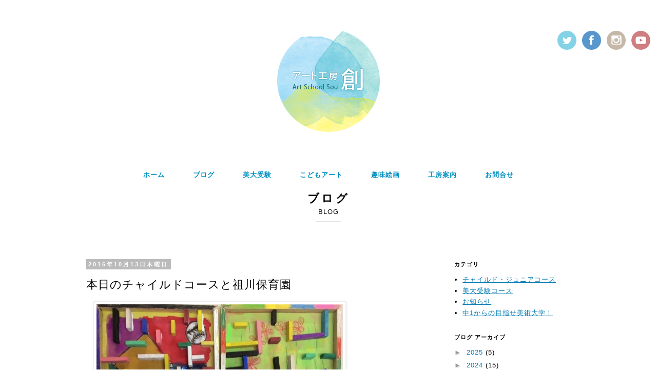

--- FILE ---
content_type: text/css
request_url: https://artschool-sou.com/css/style.css
body_size: 3641
content:
@charset "UTF-8";

@import url("tl.css"); 
@import url(http://fonts.googleapis.com/css?family=Karla:400,700);
@import url(https://fonts.googleapis.com/css?family=Lato:400,700,900,300,100);

/*初期設定
----------------------------------------------------*/
html {
font-size: 62.5%; 
}

body {
  min-width: 320px;
  font-family: Verdana, "Hiragino Kaku Gothic Pro", "ヒラギノ角ゴ Pro W3", "ＭＳＰゴシック", Geneva, Arial, sans-serif;
  font-size: 1.3rem; /*14px*/
  font-size: 13px;
  line-height: 1.5;
  letter-spacing: 0.1rem;
  color: #000;
  -webkit-text-size-adjust: 100%;
  }

h1, h2, h3, h4, h5, h6 { margin-top: 0; margin-bottom: 0; }
p { margin-top: 0; margin-bottom: 0; }

a:link {
	color:#067cb3;
}

img {
  max-width: 100%;
  height: auto;
  }
.ie8 img{
  width: auto;
  }
  
.relative { position: relative;}
.fl {
	margin: 0 0 15px 0;
	float: none;
	text-align: center;
}
.fr {
	margin: 0 0 15px 0;
	float: none;
	text-align: center;
}
/*clearfix*/
.clearfix:before,
.clearfix:after {
    content: " ";
    display: table;
    }
.clearfix:after {
    clear: both;
    }
.clearfix {
    *zoom: 1;
    }


/*font 400*/
.sb-toggle-left a {
	font-family: 'Lato', sans-serif;
	font-weight: 400;	
}

/*font 900*/
.ttitle,
.headerbannerwrap .btn-tv a,
.headerbannerwrap .btn-play a {
	font-family: 'Lato', sans-serif;
	font-weight: 900;
}

.bg-sns {
	background-color: #f5f5f5;
}


/*title*/
.title {
	margin: 0 auto 30px;
	padding: 0;
	text-align: center;
}
.title span {
	margin: 0;
	padding: 0;
	font-size: 22px;
	font-weight: bold;
	letter-spacing: 0.2em;
}
.title .line {
	margin: 0 auto;
	padding-top: 10px;
	width: 50px;
	border-bottom: 1px solid #000;
}
.tstitle {
	margin: 20px auto 30px;
	padding:5px 15px;
	text-align: center;
	display: table;
	font-size: 15px;
	letter-spacing: 0.2em;
	border: 1px solid #333;
	border-radius: 30px;
	-webkit-border-radius: 30px;
	-moz-border-radius: 30px;
}
.stitle {
	margin: 0 0 20px 0;
	padding-bottom: 5px;
	border-bottom: 3px dotted #ccc;
	font-size: 20px;
	text-align: center;
}

.pink {
	color: #ff4897;
	border-color: #ff4897;
}
.blue {
	color: #378ecc;
	border-color: #378ecc;
}
.yellow {
	color: #f2aa34;
	border-color: #f2aa34;
}
.green {
	color: #04b3a4;
	border-color: #04b3a4;
}
.violet {
	color: #a84fbb;
	border-color: #a84fbb;
}


.stitle-link {
	margin: 10px 0;
	padding: 5px 15px;
	background-color: #51bdd6;
	text-align: center;
	border-radius: 30px;
	-webkit-border-radius: 30px;
	-moz-border-radius: 30px;
	color: #fff;
	font-weight: bold;
	}


/*gotop*/
#pageTop{
	background:url(../img/gotop.png) center center no-repeat #fff;
	color:#000;
	padding:18px;
	position:fixed;
	bottom:10px;
	right:10px;
	border-radius: 30px; 
    -webkit-border-radius: 30px;
    -moz-border-radius: 30px;
    border: 1px solid #333;
	}
#pageTop:hover{
	background:url(../img/gotop.png) center center no-repeat #eee;
	}

/*space*/
.space-t1 {
	margin: 0;
	padding: 0;
	height: 50px;
}
.space-t2 {
	margin: 0;
	padding: 0;
	height: 50px;
}

.box {line-height: 1.8em; 
overflow: hidden; 
}

/*layout
----------------------------------------------------*/
.fullwrap {
	margin: 0;
	padding: 0;
	width: 100%;
	min-height: 100%;
	box-sizing: border-box;
	border: 0px solid #000;
}

.wrapper{
  max-width: 1000px;
  margin: 0 auto;
  padding: 0 15px;
  overflow: hidden;
  }

 
header {
margin: 0 0 20px 0;
}


h1 {
  margin: 0 auto;
  padding: 20px 0;
  text-align: center;
  }
h1 img {width: 150px;}

footer {
  clear: both;
  margin: 0;
  padding: 30px 0;
  font-size: 1.2rem;
  text-align: center;
  }


/*header ++++++++++++++++++++++++++++++++*/
ul.snsbox {
	margin: 0;
	padding: 0;
	position: absolute;
	top:60px;
	right: 10px;
	display: none;
}
ul.snsbox li {
	margin: 0;
	padding: 0 3px;
	list-style-type: none;
	display: inline-block;
}

.menuwrap {
	margin: 0;
	padding: 0;
	text-align: center;
}
.menuwrap ul {
	margin: 0;
	padding: 0;
	overflow: hidden;
}
.menuwrap ul li {
	margin: 5px 0;
	padding: 2px 20px;
	width: 32%;
	display: inline-table;
	list-style-type: none;
	font-weight: bold;
	box-sizing: border-box;
}
.menuwrap ul li:nth-child(2),
.menuwrap ul li:nth-child(5) {
	border: 1px solid #e8e8e8;
	border-width: 0 1px;
}
.menuwrap ul li a {
	text-decoration:none;
	color:#008FC0;
}
.menuwrap ul li a:hover {
	text-decoration:none;
	color:#91BD5F;
}

/*sns ////////////*/
ul.snswrap {
	margin: 0 auto;
	padding: 0;
}
ul.snswrap li {
	margin: 0;
	padding: 20px;
	list-style-type: none;
	box-sizing: border-box;
	width: 100%;
	float: none;
}
 
 
/*top ++++++++++++++++++++++++++++++++*/

.topread {
	line-height: 1.8em;
}
.topread span {
	margin: 0;
	padding: 0;
	font-size: 18px;
}

/*お知らせ ////////////*/
ul.newsicon {
	margin: 0 auto;
	padding: 0;
	text-align: center;
	
}
ul.newsicon li {
	margin: 3px 5px;
	padding: 0 0 0 23px;
	list-style-type: none;
	display: inline-block;
	height: 20px;
}
ul.newsicon li a {
	color:#000;
	text-decoration:none;
}
ul.newsicon .icon1 {
	background: url(../img/newsicon1.png) left center no-repeat;
}
ul.newsicon .icon2 {
	background: url(../img/newsicon2.png) left center no-repeat;
}
ul.newsicon .icon3 {
	background: url(../img/newsicon3.png) left center no-repeat;
}

.loader {
	background: url(../img/loader.gif) center center no-repeat;
	width: 100%;
	height: 50px;
}
#feed {
	margin: 0 auto;
	padding: 0;
	width: 80%;
}
#feed ul {
	margin: 30px auto;
	padding: 0;
	display: table;
}
#feed li {
  margin: 10px 0;
  padding: 0;
  list-style-type: none;
}
#feed li p {
	margin: 0;
	padding-right: 15px;
	display: inline-block;
}
#feed li p img {
	padding-right: 5px;
	vertical-align: middle;
}
#feed a:link {
	margin: 0;
	padding: 0;
	text-decoration: none;
	color: #000;
}
#feed a:hover {
	color: #000;
}
.goblog {
	margin: 0 auto;
	text-align: center;
}
.goblog a {
	margin: 0 auto;
	padding: 10px 15px;
	display: inline-block;
	border: 1px solid #000;
	color: #000;
	text-decoration: none;
}



/*コース ////////////*/
ul.coursebox {
	margin: 0 auto;
	padding: 0;
	text-align: center;
	
}
ul.coursebox li {
	margin: 0;
	padding: 15px;
	width: 100%;
	float: left;
	list-style-type: none;
	box-sizing: border-box;
	text-align: center;
	font-weight: bold;
}
ul.coursebox li a {
	margin: 10px auto 0;
	padding: 3px 8px;
	display: inline-block;
	font-size: 12px;
	font-weight: normal;
	color: #fff;
	text-decoration: none;
	background: #000;
}
ul.coursebox li a.imglink {
	margin: 0;
	padding: 0;
	text-decoration: none;
	background: #FFF;
}

ul.coursebox .title {
	margin: 0;
	padding: 10px 0 0 0;
	height: 40px;
}

/*講師 ////////////*/
.teachwrap {
	margin: 0 0 30px 0;
	padding: 0;
	overflow: hidden;
}
.teachwrap ul {
	margin: 0;
	padding: 0;
}
.teachwrap ul li {
	margin: 0 0 20px 0;
	padding: 30px 0 0 140px;
	list-style-type: none;
	box-sizing: border-box;
	width: 100%;
	float: left;
	height: 190px;
}
.teachwrap .teach1 {
	background: url(../img/teacher1.png) left center no-repeat;
}
.teachwrap .teach2 {
	background: url(../img/teacher2.png) left center no-repeat;
}
.teachwrap .teach3 {
	background: url(../img/teacher3.png) left center no-repeat;
}
.teachwrap .teach4 {
	background: url(../img/teacher4.png) left center no-repeat;
}
.teachwrap .teach5 {
	background: url(../img/teacher5.png) left center no-repeat;
}
.teachwrap .teach6 {
	background: url(../img/teacher6.png) left center no-repeat;
}


/*アクセス ////////////*/
.acwrap {
	margin: 0 auto 50px;
	padding: 0;
	width: 90%;
	overflow: hidden;
	line-height: 1.8em;
}
.acwrap span {font-size: 20px;}

.acwrap .fl {display: none;}




/*sns ////////////

.twitterwrap {
	margin: 0;
	padding: 15px 0 0;
	box-sizing: border-box;
}
iframe.twitter-timeline {
    max-width: 100% !important;
    width: 100% !important;
    box-sizing:border-box;
}*/





/*コース ++++++++++++++++++++++++++++++++*/
ul.tantowrap {
	margin: 0 auto;
	padding: 0;
	display: table;
}
.tantowrap li {
	margin: 0;
	padding: 5px 10px;
	list-style-type: none;
	display: inline-block;
	text-align:center; 
	font-weight: bold;
}
ul.courselist01 {
	margin: 0 0 0 20px;
	padding: 0;
}
.courselist01 li {
	margin: 0;
	padding: 0 0 10px 0;
}

.jyuken-kobito1 {
	background: none;
}
.jyuken-kobito2 {
	background: none;
}


/*リンク ++++++++++++++++++++++++++++++++*/
.linkwrap {
	margin: 0 auto;
}
.linkwrap ul {
	margin: 0 auto;
	padding:0;
	display: table;
}
.linkwrap ul li {
	margin: 0 0 20px 0;
	padding-left: 20px;
	position: relative;
	list-style-type: none;
}
.linkwrap ul li::after {
	display: block;
	content: '';
	position: absolute;
	top: .5em;
	left: 0.5em;
	width: 8px;
	height: 3px;
	border-left: 2px solid #000;
	border-bottom: 2px solid #000;
	-webkit-transform: rotate(-45deg);
	transform: rotate(-45deg);
}
.linkwrap ul li a {
	text-decoration: none;
	font-weight: bold;
}


/*お問合せ ++++++++++++++++++++++++++++++++*/
.btn-contactwrap {
	margin: 0;
	padding: 0;
	text-align: center;
}


/*インスタ ++++++++++++++++++++++++++++++++*/
.instagram {
	overflow: hidden;
	width: 284px;
	margin: 0 auto;
}
.instagram a img {

	width:136px;
	margin:0 3px 2px;
}
/*.instagram a img:nth-child(4n){
	margin-right: 0;
}*/

.instagram-placeholder {
	float: left;
}
.instagram-placeholder:nth-child(2n+1) {
	clear:left;
}

.btn-insta {
	display:block;
	width:auto;
	padding:4px;
	background:#39F;
	color:#FFF;
	text-decoration:none;
	border-radius: 6px;
	-webkit-border-radius: 6px;
	-moz-border-radius: 6px;
}
.wk-insta {
	background:#FAFAFA;
	border:solid 4px #EDEEEE;
}
.wk-insta td {
	padding: 5px 10px;
}
.insta-msg {
	font-size:10px;
	letter-spacing: 4px;
	color:#39F;
}



/*--------QA----------*/
/*　Q&A
-------------------------*/
.s_question{
	color: #972F02;
	font-size: 16px;
	text-shadow: -1px 1px 0 rgba(255, 255, 255, 0.8);
	line-height: 150%;
	padding:10px 2%;
	margin:20px auto 15px 0;
	width:90%;
	color:#333;
	font-size:18px;
	line-height:22px;
	text-align:left;
	border-radius: 6px;        /* CSS3草案 */  
    -webkit-border-radius: 6px;    /* Safari,Google Chrome用 */  
    -moz-border-radius: 6px;   /* Firefox用 */ 
	background: url(../img/click.png) right bottom no-repeat #EEE;
	
}

.s_question:hover{
	color: #E50065;
	cursor:pointer;
}

.s_answer{
	background: url(../img/a.png) no-repeat 5px 10px;
	padding-left: 30px;
	color: #666;
	font-size: 14px;
	line-height: 1.6em;
	display: none;
	margin:20px auto 30px 0;
	width:90%;
	padding:10px 2%;
	border:dotted 1px #999;
}

/*--------QA----------*/
/*　Q&A
-------------------------*/
.s_question{
	color: #972F02;
	font-size: 16px;
	text-shadow: -1px 1px 0 rgba(255, 255, 255, 0.8);
	line-height: 150%;
	padding:10px 2%;
	margin:20px auto 15px 0;
	width:90%;
	color:#333;
	font-size:18px;
	line-height:22px;
	text-align:left;
	border-radius: 6px;        /* CSS3草案 */  
    -webkit-border-radius: 6px;    /* Safari,Google Chrome用 */  
    -moz-border-radius: 6px;   /* Firefox用 */ 
	background: url(../img/click.png) right bottom no-repeat #EEE;
	
}

.s_question:hover{
	color: #E50065;
	cursor:pointer;
}

.s_answer{
	background: url(../img/a.png) no-repeat 5px 10px;
	padding-left: 30px;
	color: #666;
	font-size: 14px;
	line-height: 1.6em;
	display: none;
	margin:20px auto 30px 0;
	width:90%;
	padding:10px 2%;
	border:dotted 1px #999;
}

a.btn-other {
	padding:4px 10px;
	color:#008FC0;
	border:solid 1px #008FC0;
	text-decoration:none;
	margin-bottom:15px;
}
a:hover.btn-other {
	text-decoration:none;
	background: #008FC0;
	color:#FFF;
}

iframe.news-rss {
	height:380px;
}

a.caution {
	color:#D21518;
}


/*media Queries
----------------------------------------------------*/
@media only screen and (min-width: 450px) {

.instagram {
	overflow: hidden;
	width: 426px;
	margin: 0 auto;
}
	
}/*450*/





/*media Queries
----------------------------------------------------*/
@media only screen and (min-width: 600px) {

.fullwrap {
	margin: 0;
	padding: 0;
	width: 100%;
	min-height: 100%;
	box-sizing: border-box;
	border: 0px solid #000;
}

.fl {
	margin: 0 15px 0 0;
	float: left;
}
.fr {
	margin: 0 0 0 15px;
	float: right;
}
/*space*/
.space-t1 {
	margin: 0;
	padding: 0;
	height: 150px;
}
.space-t2 {
	margin: 0;
	padding: 0;
	height: 80px;
}

/*header ++++++++++++++++++++++++++++++++*/
ul.snsbox {
	margin: 0;
	padding: 0;
	position: absolute;
	top:20px;
	right: 10px;
	display: inline-block;
}
ul.snsbox li {
	margin: 0;
	padding: 0 3px;
	list-style-type: none;
	display: inline-block;
}
.menuwrap ul {
	margin: 0;
	padding: 0;
	overflow: hidden;
}
.menuwrap ul li {
	margin: 0;
	padding: 0 25px;
	font-weight: bold;
	width:auto;
	display: inline-table;
	list-style-type: none;
	box-sizing: none;
	display: inline-block;
}
.menuwrap ul li:nth-child(2),
.menuwrap ul li:nth-child(5) {
	border: 0px solid #e8e8e8;
	border-width: 0 0px;
}

  
/*お知らせ ////////////*/
#feed {
	margin: 0 auto;
	padding: 0;
	width: 100%;
}

/*コース ////////////*/
ul.coursebox {
	margin: 0 auto;
	padding: 0;
	text-align: center;
	
}
ul.coursebox li {
	margin: 0;
	padding: 15px;
	width: 33.33%;
	float: left;
	list-style-type: none;
	box-sizing: border-box;
	text-align: center;
	font-weight: bold;
}
ul.coursebox li a {
	margin: 10px auto 0;
	padding: 3px 8px;
	display: inline-block;
	font-size: 12px;
	font-weight: normal;
	color: #fff;
	text-decoration: none;
	background: #000;
}
ul.coursebox .title {
	margin: 0;
	padding: 10px 0 0 0;
	height: 40px;
}

/*講師 ////////////*/
.teachwrap {
	margin: 0 0 30px 0;
	padding: 0;
	overflow: hidden;
}
.teachwrap ul {
	margin: 0;
	padding: 0;
}
.teachwrap ul li {
	margin: 0 0 20px 0;
	padding: 30px 0 0 140px;
	list-style-type: none;
	box-sizing: border-box;
	width: 50%;
	float: left;
	height: 190px;
}
.teachwrap .teach1 {
	background: url(../img/teacher1.png) left center no-repeat;
}
.teachwrap .teach2 {
	background: url(../img/teacher2.png) left center no-repeat;
}
.teachwrap .teach3 {
	background: url(../img/teacher3.png) left center no-repeat;
}
.teachwrap .teach4 {
	background: url(../img/teacher4.png) left center no-repeat;
}
.teachwrap .teach5 {
	background: url(../img/teacher5.png) left center no-repeat;
}
.teachwrap .teach6 {
	background: url(../img/teacher6.png) left center no-repeat;
}

/*アクセス ////////////*/
.acwrap {
	margin: 0 auto 50px;
	padding: 0;
	width: 80%;
	overflow: hidden;
	line-height: 1.8em;
}
.acwrap .fl {display: block;}


/*会社概要 ++++++++++++++++++++++++++++++++*/

  
}/*600*/
  

/*media Queries
----------------------------------------------------*/
@media only screen and (min-width: 900px) {
	
iframe.news-rss {
	height:280px;
}

h1 {
  margin: 0 auto;
  padding: 60px 0;
  text-align: center;
  }
h1 img {width: 200px;}

.bgwrap {
	margin: 0;
	padding: 0;
	background: url(../img/bg1.png) 50% 550px no-repeat;
}
.bgwrap2 {
	margin: 0;
	padding: 0;
	background: url(../img/bg2.png) 50% 800px no-repeat;
}

/*header ++++++++++++++++++++++++++++++++*/
ul.snsbox {
	margin: 0;
	padding: 0;
	position: absolute;
	top:60px;
	right: 10px;
	display: inline-block;
}
ul.snsbox li {
	margin: 0;
	padding: 0 3px;
	list-style-type: none;
	display: inline-block;
}


/*top ++++++++++++++++++++++++++++++++*/
.topread {
	line-height: 1.8em;
}
.topread span {
	margin: 0;
	padding: 0;
	font-size: 22px;
}	

/*お知らせ ////////////*/
#feed {
	margin: 0 auto;
	padding: 0;
	width: 40%;
}

/*sns ////////////*/
ul.snswrap {
	margin: 0 auto;
	padding: 0;
}
ul.snswrap li {
	margin: 0;
	padding: 30px 50px;
	list-style-type: none;
	box-sizing: border-box;
	width: 25%;
	float: left;
}
.snswrap li a {
	color:#000;
	text-decoration:none;
}


/*コース ++++++++++++++++++++++++++++++++*/
.jyuken-kobito1 {
	background: url(../img/kobito1.png) right bottom no-repeat;
}
.jyuken-kobito2 {
	background: url(../img/kobito2.png) right bottom no-repeat;
}


/*インスタ ++++++++++++++++++++++++++++++++*/
.instagram {
	overflow: hidden;
	width: 750px;
	margin: 0 auto;
}
.instagram a img {

	width:240px;
	margin:0 5px 10px;
} 

.instagram-placeholder:nth-child(2n+1) {
	clear:none;
}
.instagram-placeholder:nth-child(3n+1) {
	clear:left;
}



}/*900*/




@media only screen and (min-width: 1200px) {

.footer {
  margin: 0 auto;
  max-width: 1000px;
  }
  

}/*1200*/


@media only screen and (max-width: 767px) {

.left {
	max-width:50%;
}
.right {
	max-width:50%;
}
/*blog*/
.main-inner .columns {
        padding-left: 0;
        padding-right: 0;
      }

.main-inner .columns {
        padding-left: 0;
        padding-right: 0;
      }

      .main-inner .fauxcolumn-center-outer {
        left: 0;
        right: 0;
        /* IE6 does not respect left and right together */
        _width: expression(this.parentNode.offsetWidth -
            parseInt("$(main.column.left.width)") -
            parseInt("$(main.column.right.width)") + 'px');
      }

      .main-inner .fauxcolumn-left-outer {
        width: 100%;
      }

      .main-inner .fauxcolumn-right-outer {
        width: 100%;
      }

      .main-inner .column-left-outer {
        width: 100%;
        right: 100%;
        margin-left: -$(main.column.left.width);
      }

      .main-inner .column-right-outer {
        width: 100%;
        margin-right: -$(main.column.right.width);
      }
	  
	  .post-body img {
		  width: 90%;
		  margin:10px 0;
	  }

}

/*insta*/

.insta-wrapper {
  position: relative;
  width: 100%;
  padding-top: 40%;
margin-bottom:30px;
}
iframe.insta {
  position: absolute;
  top: 0;
  left: 0;
  width: 100%;
  height: 100%;
}
@media screen and (max-width: 640px) {
	
.insta-wrapper {
  position: relative;
  width: 100%;
  padding-top: 100%;
}
iframe.insta {
  position: absolute;
  top: 0;
  left: 0;
  width: 100%;
  height: 100%;
}	
}/*640*/

--- FILE ---
content_type: text/css
request_url: https://artschool-sou.com/css/tl.css
body_size: 648
content:
@charset "UTF-8";

table.table01 { 
margin: 0;
padding: 0;
width: 100%;
}
.table01 th,
.table01 td  {
 padding: 15px 10px; 
 border: 1px solid #e6e6e6; 
 border-width: 1px 1px;
 box-sizing: border-box;
 background:#fff;
 }
.table01 th  { width: 200px; text-align: center; background: #f4f4f4;}






table.tcont { 
margin: 0 0 20px 0;
padding: 0;
width: 100%;
border-top: 1px dotted #969696;
}
.tcont th  {
 padding: 10px; 
 border-bottom: 1px dotted #969696; 
 border-right: 1px dotted #969696;
 box-sizing: border-box;
 }
.tcont td { 
 padding: 10px; 
 border-bottom: 1px dotted #969696; 
 box-sizing: border-box;
}
.tcont th  { width: 25%; text-align: left; }

.tcont th p {
	margin: 0 0 0 10px;
	padding: 3px 3px;
	display: inline;
	font-size: 9px;
	font-weight: normal;
	background: #ff0000;
	color: #fff;
}
.tcont td span {
	font-size: 12px;
}
.tcont input[type='text'] {
	margin: 5px 0;
	padding: 0;
	width: 70%;
	height: 20px;
	border: 1px solid #c8c8c8;
	border-radius: 3px;        /* CSS3草案 */  
    -webkit-border-radius: 3px;    /* Safari,Google Chrome用 */  
    -moz-border-radius: 3px;   /* Firefox用 */  
    background: #f9f9f9;
}
.tcont input.name1,
.tcont input.name2,
.tcont input.tel,
.tcont input.mail {
	width: 35%;
	}
.tcont input.ad1 {
	width: 25%;
	}
.tcont textarea{
	margin: 5px 0;
	padding: 0;
	width: 70%;
	border: 1px solid #c8c8c8;
	border-radius: 3px;        /* CSS3草案 */  
    -webkit-border-radius: 3px;    /* Safari,Google Chrome用 */  
    -moz-border-radius: 3px;   /* Firefox用 */ 
    background: #f9f9f9;
}





@media only screen and (max-width:480px){
    .table01 { 
    margin: 0; 
    padding: 0;
    }
    .table01 th,
    .table01 td{
        padding: 10px; 
        width: 100%;
        display: block;
        border-top: none;
    }
    .table01 th { background: #f0f0f0; }
    .table01 tr:first-child th   { border-top: 1px solid #e6e6e6; }

    
    
    
table.tcont { 
margin: 0 0 20px 0;
padding: 0;
width: 100%;
border-top: 1px dotted #969696;
}
.tcont th  {
 padding: 10px 10px 0; 
 border-bottom: 0px dotted #969696; 
 border-right: 0px dotted #969696;
 box-sizing: border-box;
 width: 100%;
 display: block;
 border-top: none;
 }
.tcont td { 
 padding: 0 10px 10px; 
 border-bottom: 1px dotted #969696; 
 box-sizing: border-box;
 width: 100%;
display: block;
border-top: none;
}
.tcont input.name1,
.tcont input.name2,
.tcont input.tel,
.tcont input.mail {
	width: 100%;
	}
.tcont input.ad1 {
	width: 50%;
	}
.tcont textarea{
	width: 100%;
}

   
}/*480*/